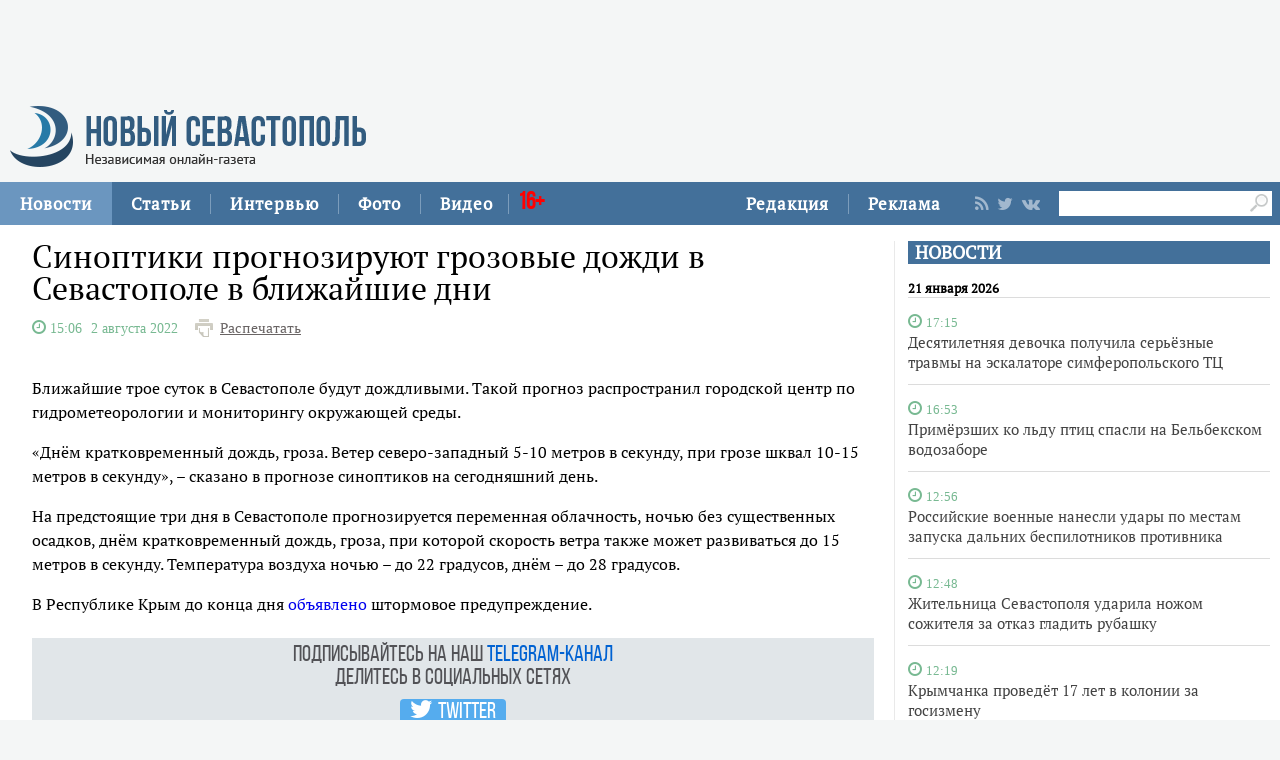

--- FILE ---
content_type: text/html;charset=utf-8
request_url: https://new-sebastopol.com/news/id/50515
body_size: 21959
content:
      <!DOCTYPE html PUBLIC "-//W3C//DTD XHTML 1.0 Strict//EN" "http://www.w3.org/TR/xhtml1/DTD/xhtml1-strict.dtd">
<html xmlns="http://www.w3.org/1999/html">
  <head>
    <meta http-equiv="content-type" content="text/html; charset=utf-8" />
    <title>Синоптики прогнозируют грозовые дожди в Севастополе в ближайшие дни</title> 
    <meta name="description" content="" />
    <meta content="" name="keywords" />
    <meta http-equiv="X-UA-Compatible" content="IE=edge"/>
    <link href='https://fonts.googleapis.com/css?family=PT+Sans:400,700,400italic,700italic&subset=cyrillic' rel='stylesheet' type='text/css'>
    <link href="/js/ui/css/cupertino/jquery-ui-1.9.1.custom.min.css" rel="stylesheet" />
    <link rel="stylesheet" type="text/css" href="/css/styles.css?v047" />
    <link media="print" rel="stylesheet" type="text/css" href="/css/new_print.css" />
    <link rel="shortcut icon" type="image/png" href="/favicon.png?v015" />
    <link rel="stylesheet" href="/fonts/awesome/css/font-awesome.min.css">
    <meta property="og:title" content="Синоптики прогнозируют грозовые дожди в Севастополе в ближайшие дни" />
    <meta property="og:description" content="" />

    <meta property="og:image" content="/images/social_logo3.jpg" />
    <!--[if IE]>
        <link rel="stylesheet" type="text/css" href="/css/ie.css" />
    <![endif]-->
    <script src="https://ajax.googleapis.com/ajax/libs/jquery/1.8.1/jquery.min.js"></script>
    <!--script src="/js/jquery.js"></script-->
    <script type="text/javascript" src="//yandex.st/share/share.js" charset="utf-8"></script>
    <script type="text/javascript" src="/js/engine.js?v025"></script>
    <script type="text/javascript" src="/js/kr.js?v025"></script>
    

    
    <!--[if lt IE 9]>
    <script src="http://css3-mediaqueries-js.googlecode.com/svn/trunk/css3-mediaqueries.js"></script>
    <![endif]-->         
    
     
    
  </head>
  <body>
    <div id="fb-root"></div>
    
  

<div class="fixer">
   
  <div class="nb">
  <script type='text/javascript'><!--//<![CDATA[
   var m3_u = (location.protocol=='https:'?'https://adv.c-inform.info/www/delivery/ajs.php':'http://adv.c-inform.info/www/delivery/ajs.php');
   var m3_r = Math.floor(Math.random()*99999999999);
   if (!document.MAX_used) document.MAX_used = ',';
   document.write ("<scr"+"ipt type='text/javascript' src='"+m3_u);
   document.write ("?zoneid=27");
   document.write ('&amp;cb=' + m3_r);
   if (document.MAX_used != ',') document.write ("&amp;exclude=" + document.MAX_used);
   document.write (document.charset ? '&amp;charset='+document.charset : (document.characterSet ? '&amp;charset='+document.characterSet : ''));
   document.write ("&amp;loc=" + escape(window.location));
   if (document.referrer) document.write ("&amp;referer=" + escape(document.referrer));
   if (document.context) document.write ("&context=" + escape(document.context));
   if (document.mmm_fo) document.write ("&amp;mmm_fo=1");
   document.write ("'><\/scr"+"ipt>");
//]]>--></script><noscript><a href='http://adv.c-inform.info/www/delivery/ck.php?n=a67802ad&amp;cb=INSERT_RANDOM_NUMBER_HERE' target='_blank'><img src='http://adv.c-inform.info/www/delivery/avw.php?zoneid=27&amp;cb=INSERT_RANDOM_NUMBER_HERE&amp;n=a67802ad' border='0' alt='' /></a></noscript>
  </div>
    <div class="header">
    <a class="logo" href="/"><img src="/images/logo_final.png" alt=""/></a>
    
   

  
  </div>
</div>
<div class="advpr fixer">




<div class="top">
  
  
    
    <div class="reg_tools menu" style="margin-right: 0">     
  <div style="float:left">
      <a href="/redaction">Редакция</a>
    <span class="pipe"></span>
      <a href="/advs/about">Реклама</a>
      
</div>
      
      
      
      
      
       <div class="smd">
  

        
<a class="lnkrssm" href="/rss"><i class="fa fa-rss" aria-hidden="true"></i></a>  
<a rel="nofollow" target="_blank" class="lnkrssm" href="http://twitter.com/newsevastopol"><i class="fa fa-twitter" aria-hidden="true"></i></a>  
    <a style="display:none" rel="nofollow" target="_blank" class="lnkrssm" href="https://www.facebook.com/NewSevastopolOnline"><i class="fa fa-facebook" aria-hidden="true"></i></a>  
    <a rel="nofollow" target="_blank" class="lnkrssm" href="https://vk.com/newsevastopolonline"><i class="fa fa-vk" aria-hidden="true"></i></a>          
        

  
  </div> 
      
      
      
      
      
      
      <div style="float:left;margin: 7px 8px 0px 0px;">
       <form id="search-top-block" class="search" action="/search" onsubmit="return _search.run('top');">
      <input style= "width: 18px;float: right;margin: 2px 0px 0px 0px;position: relative;background: #fff;padding: 3px 4px 4px 2px" type="image" src="/images/lens.png" class="sb" />
        <input style="width: 186px;height: 25px;font-size: 16px;margin: 2px 0px 0px 4px;border: unset;padding: 0px 0px 0px 3px;" type="text" id="search-top-block-text" value="" />
         </form>
</div>  
      

    </div>
    <div class="menu">
   
      <a href="/news" class="active">Новости</a>
    <span class="pipe"></span>
      <a href="/comments">Статьи</a>
    <span class="pipe"></span>
      <a href="/interviews">Интервью</a>
    <span class="pipe"></span>
      <a href="/media">Фото</a>
    <span class="pipe"></span>
      <a href="/presse">Видео</a>
<span class="pipe"></span>
      <span style="font-size: 24px;color: red;font-family: Bebas;margin: 9px 0px 0px 10px;position: absolute;">16+</span>
      

    </div>
  </div>
</div>



    <div class="fixer">
 
 <div style="margin: 16px 5px 0px 0px;" class="rghton">
          
  <!-- News -->

   
       
    <div class="articl">
       <h3><a href="/news">НОВОСТИ</a></h3>     
      
      <div class="corporate_news big">
 
<h5>21 января 2026</h5>       
       
                                                               <div data-date="2026-01-21 17:15:15" class="list-iteml">   
              <i style="color:#78b992;" class="fa fa-clock-o">
            <small>
            17:15            
          </small>
  </i>    

          <h4><a href="/news/id/63989">Десятилетняя девочка получила серьёзные травмы на эскалаторе симферопольского ТЦ</a></h4>
        </div>
                                                       <div data-date="2026-01-21 16:53:34" class="list-iteml">   
              <i style="color:#78b992;" class="fa fa-clock-o">
            <small>
            16:53            
          </small>
  </i>    

          <h4><a href="/news/id/63988">Примёрзших ко льду птиц спасли на Бельбекском водозаборе</a></h4>
        </div>
                                                       <div data-date="2026-01-21 12:56:54" class="list-iteml">   
              <i style="color:#78b992;" class="fa fa-clock-o">
            <small>
            12:56            
          </small>
  </i>    

          <h4><a href="/news/id/63987">Российские военные нанесли удары по местам запуска дальних беспилотников противника</a></h4>
        </div>
                                                       <div data-date="2026-01-21 12:48:26" class="list-iteml">   
              <i style="color:#78b992;" class="fa fa-clock-o">
            <small>
            12:48            
          </small>
  </i>    

          <h4><a href="/news/id/63986">Жительница Севастополя ударила ножом сожителя за отказ гладить рубашку</a></h4>
        </div>
                                                       <div data-date="2026-01-21 12:19:33" class="list-iteml">   
              <i style="color:#78b992;" class="fa fa-clock-o">
            <small>
            12:19            
          </small>
  </i>    

          <h4><a href="/news/id/63985">Крымчанка проведёт 17 лет в колонии за госизмену</a></h4>
        </div>
                                                       <div data-date="2026-01-21 10:36:05" class="list-iteml">   
              <i style="color:#78b992;" class="fa fa-clock-o">
            <small>
            10:36            
          </small>
  </i>    

          <h4><a href="/news/id/63984">Севастопольская предпринимательница оставила без денег и мебели 15 клиентов</a></h4>
        </div>
                                                       <div data-date="2026-01-21 08:06:43" class="list-iteml">   
              <i style="color:#78b992;" class="fa fa-clock-o">
            <small>
            08:06            
          </small>
  </i>    

          <h4><a href="/news/id/63983">Упавшего в море подростка спасли случайные прохожие</a></h4>
        </div>
                                                       <div data-date="2026-01-21 07:37:54" class="list-iteml">   
              <i style="color:#78b992;" class="fa fa-clock-o">
            <small>
            07:37            
          </small>
  </i>    

          <h4><a href="/news/id/63982">Над Крымом и морской акваторией за ночь сбили более десятка беспилотников</a></h4>
        </div>
                            <h5>20 января 2026</h5>                           <div data-date="2026-01-20 13:05:34" class="list-iteml">   
              <i style="color:#78b992;" class="fa fa-clock-o">
            <small>
            13:05            
          </small>
  </i>    

          <h4><a href="/news/id/63978">ВС России нанесли удар возмездия по промышленным объектам противника</a></h4>
        </div>
                                                       <div data-date="2026-01-20 12:50:41" class="list-iteml">   
              <i style="color:#78b992;" class="fa fa-clock-o">
            <small>
            12:50            
          </small>
  </i>    

          <h4><a href="/news/id/63977">Двоих туристов спасли в горах под Севастополем</a></h4>
        </div>
                                                       <div data-date="2026-01-20 11:30:00" class="list-iteml">   
              <i style="color:#78b992;" class="fa fa-clock-o">
            <small>
            11:30            
          </small>
  </i>    

          <h4><a href="/news/id/63976">Севастополец торговал на рынке украденной из магазина одеждой</a></h4>
        </div>
                                                       <div data-date="2026-01-20 10:29:44" class="list-iteml">   
              <i style="color:#78b992;" class="fa fa-clock-o">
            <small>
            10:29            
          </small>
  </i>    

          <h4><a href="/news/id/63975">Торговый павильон сгорел в Андреевке</a></h4>
        </div>
              </div>
    </div>
        <!-- /News -->  
        </div>    
  
  
  <div class="content second">

    <!-- Content -->
    <div class="list">
    
      <div class="list_content">
    
        <!-- Other News -->
                <!-- /Other News -->
    
        <div class="news_one_wrap">
          
  <h1 id="titleart">Синоптики прогнозируют грозовые дожди в Севастополе в ближайшие дни</h1>          
 
            <div>          
                                 <i style="color:#78b992;" class="fa fa-clock-o">
            <span style="font-size:14px">
           <span class="clok">  15:06  </span>    2 августа 2022  
          </span>
  </i>   
             
          
          
     <span class="print"><a href="javascript://" onclick="print(); return false;">Распечатать</a></span>
  </div>          
                       
                     
          <small class="news_date">   
            
                                    <!-- span class="icon time">Неживой Алексей</span -->          </small>
          
      
     
                    
          <div id="record_inner_text">
                    <!-- References -->
                    <!-- /References -->
          <p>Ближайшие трое суток в Севастополе будут дождливыми. Такой прогноз распространил городской центр по гидрометеорологии и мониторингу окружающей среды.</p>
<p>&laquo;Днём кратковременный дождь, гроза. Ветер северо-западный 5-10 метров в секунду, при грозе шквал 10-15 метров в секунду&raquo;, &ndash; сказано в прогнозе синоптиков на сегодняшний день.</p>
<p>На предстоящие три дня в Севастополе прогнозируется переменная облачность, ночью без существенных осадков, днём кратковременный дождь, гроза, при которой скорость ветра также может развиваться до 15 метров в секунду. Температура воздуха ночью &ndash; до 22 градусов, днём &ndash; до 28 градусов.</p>
<p>В Республике Крым до конца дня <a href="https://new-sebastopol.com/news/id/50508">объявлено</a> штормовое предупреждение.</p>   
   
   
   
          <!-- Gal -->
   
  <div id="parawe" class="new_ph">         
  <section class="slider-for slidernews">
   
            </section>
      
    <section class="slider-nav slidernews">
   
             </section>
    
            <script type="text/javascript">
              $(function() {
                $(".new_ph a.img_link").spaceCarousel({caption: true});
               $('.slider-for').slick({
  slidesToShow: 1,
  slidesToScroll: 1,
  arrows: false,
  fade: true,
  asNavFor: '.slider-nav'
});
$('.slider-nav').slick({
  slidesToShow: 5,
  slidesToScroll: 2,
  asNavFor: '.slider-for',
  dots: true,
  centerMode: true,
   draggable: true,
  focusOnSelect: true
});
                
var elemr = document.getElementById("parawe");
elemr.style.visibility= 'visible';
               
                
  });    
  
            </script>
          <script type="text/javascript" src="/js/jquery.spaceCarousel.js?v1"></script>
           </div>    

  <script src="/js/slick.js" type="text/javascript" charset="utf-8"></script>       
       
      
    <!-- /Gal -->   
   
   
   
          </div>
                   
 </div>      
                     <script type="text/javascript">
              $(function() {               
//$('div#pic').append( $('div#parawe') );    
$('div#pic').replaceWith($('div#parawe'));            
             
              });
            </script>            
        
            <div class="lnksm">
 <span class="podp">          Подписывайтесь на наш <a href="https://t.me/NewSevastopolOnline/">telegram-канал</a><br>
 Делитесь в социальных сетях  </span> 
      <div style="margin: 7px 0px 0px 0px;">
<script type="text/javascript" src="https://vk.com/js/api/share.js?95" charset="windows-1251"></script>
<script type="text/javascript"><!--
document.write(VK.Share.button(false,{type: "custom", text: "<div class=\"lnka\"><i class=\"fa fa-vk\" aria-hidden=\"true\"></i> <span>ВКОНТАКТЕ</span></div>"}));
--></script>
       
        
        
   
        
     <a class="lnkt twitter-share-buttons" href="#null" onClick="openWin3()"><i class="fa fa-twitter" aria-hidden="true"></i>TWITTER</a>
<script>
  var twShareLink = document.getElementById("titleart").innerHTML;
  <!-- hide
function openWin3() {
myWin=open("https://twitter.com/share?text="+ twShareLink,"displayWindow","width=520,height=300,left=350,top=170,status=no,toolbar=no,menubar=no");
}
// -->
</script>          
        
        
        
     
<a style="display:none" class="lnkf" href="#null" onClick="openWin2()"><i class="fa fa-facebook" aria-hidden="true"></i>FACEBOOK</a>
<script>
  var fbShareLink = window.location.href;
  <!-- hide
function openWin2() {
myWin=open("http://www.facebook.com/sharer.php?u=" + fbShareLink,"displayWindow","width=520,height=300,left=350,top=170,status=no,toolbar=no,menubar=no");
}
// -->
</script>        
 </div>    </div>     
        
                  
    
         
        
   
   
   
        




    
        
        <!— Yandex.RTB R-A-264941-1 —>
<div id="yandex_rtb_R-A-264941-1"></div>
<script type="text/javascript">
    (function(w, d, n, s, t) {
        w[n] = w[n] || [];
        w[n].push(function() {
            Ya.Context.AdvManager.render({
                blockId: "R-A-264941-1",
                renderTo: "yandex_rtb_R-A-264941-1",
                async: true
            });
        });
        t = d.getElementsByTagName("script")[0];
        s = d.createElement("script");
        s.type = "text/javascript";
        s.src = "//an.yandex.ru/system/context.js";
        s.async = true;
        t.parentNode.insertBefore(s, t);
    })(this, this.document, "yandexContextAsyncCallbacks");
</script>
    
                
        
    
      </div><!-- end of div.list_content.no-padding -->
    
    </div><!-- end of div.list -->
    <!-- /Content -->

    <ins class="clear"></ins>
    
          

    
  </div>
  <ins class="clear"></ins>
     <div class="bt">

   <div style="padding: 15px 0px 0px 0px;">

<a href="/news" class="active">Новости</a>
      <a href="/comments">Статьи</a>
      <a href="/interviews">Интервью</a>
      <a href="/media">Фото</a>
            <a href="/presse">Видео</a>
          <a href="/redaction">Редакция</a>
      <a href="/advs/about">Реклама</a>

 <div style="width: 696px;margin: 0 auto;padding: 23px 0px 9px 0px;">   
    <form id="search-top-block" class="search" action="/search" onsubmit="return _search.run('top');">
      <input style= "float: right" type="image" src="/images/lensb.png" class="sb" />
        <input style="width: 638px;height: 47px;font-size: 31px;margin: 0px 0px 0px 8px;border: 1px solid #d2d1d1;border-radius: 7px 0px 0px 7px;" type="text" id="search-top-block-text" value="" />
         </form>
 <div>   
    
   
   
         <div style="margin: 20px 0px 0px 0px;">
        
<a class="lnkrssmb" href="/rss"><i class="fa fa-rss" aria-hidden="true"></i></a>  
<a rel="nofollow" target="_blank" class="lnkrssmb" href="http://twitter.com/newsevastopol"><i class="fa fa-twitter" aria-hidden="true"></i></a>  
    <a style="display:none" rel="nofollow" target="_blank" class="lnkrssmb" href="https://www.facebook.com/NewSevastopolOnline"><i class="fa fa-facebook" aria-hidden="true"></i></a>  
    <a rel="nofollow" target="_blank" class="lnkrssmb" href="https://vk.com/newsevastopolonline"><i class="fa fa-vk" aria-hidden="true"></i></a>          
        
        </div>
   
   
   
   
   
   
    </div>
    
    
    
  </div>   
</div>





    <div class="footer_fake"></div>
<div class="footer">
  <div class="footer_content fixer">
   

    <div class="footer_contacts">
    <a class="logo" href="/"><img src="/images/logo_final.png" alt=""/></a>
       
    
    </div>
    <div style="flex: 3;" class="footer_contacts">
Зарегистрировано Федеральной службой по надзору в сфере связи, информационных технологий и массовых коммуникаций (Роскомнадзор) 3 августа 2017 года, свидетельство о регистрации ЭЛ № ФС 77-70552<br />
            <br />
      Материалы с пометкой «Бизнес» и «Выборы» публикуются на правах рекламы<br />

     
    </div>
   
    <!-- ВК1568 -->
    
    <div style = "border:none" class="footer_contacts">

 Все права защищены
      <br>
      <a style="color:#000" href="/old_new-sebastopol">архив сайта</a>
    </div>
    
  </div>
</div>


    
 
    
    
    
    
 <script type="text/javascript"> (function (d, w, c) { (w[c] = w[c] || []).push(function() { try { w.yaCounter44197789 = new Ya.Metrika({ id:44197789, clickmap:true, trackLinks:true, accurateTrackBounce:true }); } catch(e) { } }); var n = d.getElementsByTagName("script")[0], s = d.createElement("script"), f = function () { n.parentNode.insertBefore(s, n); }; s.type = "text/javascript"; s.async = true; s.src = "https://mc.yandex.ru/metrika/watch.js"; if (w.opera == "[object Opera]") { d.addEventListener("DOMContentLoaded", f, false); } else { f(); } })(document, window, "yandex_metrika_callbacks"); </script> <noscript><div><img src="https://mc.yandex.ru/watch/44197789" style="position:absolute; left:-9999px;" alt="" /></div></noscript>    
    
  </body>
</html>

--- FILE ---
content_type: application/x-javascript
request_url: https://new-sebastopol.com/js/engine.js?v025
body_size: 17151
content:
var translate = function(ru, en) {
	if (/^en./.test(document.location.host)) {
		return en;
	} else {
		return ru;
	}
};

$(function() {
//	раскрываем фильтр
	$('.news_filter:not(.other_news) a.opener').on('click', function() {
		var $this = $(this);

		if (!$this.hasClass('active')) {
			$this.addClass('active')
			$this.parent().next('form').slideDown('fast');
		} else {
			$this.removeClass('active')
			$this.parent().next('form').slideUp('fast');
		}

		return false;
	});

	$('.news_filter.other_news a.opener').on('click', function () {
		var $this = $(this);

		if (!$this.hasClass('active')) {
			$this.addClass('active')
			$this.parent().next('div').slideDown('fast');
		} else {
			$this.removeClass('active')
			$this.parent().next('div').slideUp('fast');
		}

		return false;
	});

	$('#categories_menu').overflowedHider();

//	переключалка графиков на глагне
	if ($('.graph_header > a').size() > 0) {
		var links = $('.graph_header > a');

		links.on('click', function() {
			if ($(this).hasClass('active'))
			 return false;

			$(this).parent().find('em.active').animate({width: '0px', padding: '0px'}, 'fast', function() { $(this).removeClass('active').hide(); $(this).removeAttr('style'); });

			$(this).parent().children('a.active').removeClass('active');

			$(this).addClass('active');

			var open = $(this).next('em');

			var w = open.addClass('active').width();

			open.removeClass('active');

			open.css('display','inline-block').animate({padding: '0px 5px', width: w+'px'}, 'fast', function() { $(this).removeAttr('style'); $(this).addClass('active'); });

			open.find('a:first').trigger('click');

			return false;
		});

		var sublinks = $('.graph_header em a');

		sublinks.on('click', function() {
			if ($(this).hasClass('active'))
				return false;

			$(this).parent().parent().find('em a.active').removeClass('active');

			$(this).addClass('active');

//			тут переключаем график
		});
	}

//	наводим на категорию в меню
	$('.categories_menu ul li').on('mouseenter', function() {
		var $this = $(this);

		if ($this.data('hideTimer'))
			clearTimeout($this.data('hideTimer'));

		$(this).data({showTimer: setTimeout(function() { $this.find('.dd_menu').fadeIn('fast') }, 200)});
	}).on('mouseleave', function() {
		var $this = $(this);
		if ($this.data('showTimer'))
			clearTimeout($this.data('showTimer'));

		$(this).data({hideTimer: setTimeout(function() {
			$this.find('.dd_menu').fadeOut('fast')
		}, 100)});
	});

//	переключаем индексы на внутренних страницах

	if ($('.indexes_header a').size() > 0) {
		$('.indexes_header a').on('click',function() {
			var $this = $(this);

			var tables = $this.parentsUntil('.indexes').parent().eq(0).find('.table_wrap');

			if ($this.hasClass('active')) {
				return false;
			}

			$this.parent().find('a.active').removeClass('active');
			$this.addClass('active');

			if (!$this.data('table')) {
				var i = $('.indexes_header a').index($this);
				$this.data({table: tables.eq(i)});
			}

			$this.data('table').slideDown('fast', function() { $(this).addClass('active') });

			$this.data('table').find('tr:first').trigger('click');

			tables.filter('.active').slideUp('fast', function() { $(this).removeClass('active'); });

			return false;
		});

//		клик на конкретный индекс
		var indexes = $('.indexes table tr');

		indexes.on('click', function() {
			var $this = $(this);

			indexes.filter('.active').removeClass('active');
			$this.addClass('active');

//			переключаем график(надо придумать получше способ)
		});

	}

	var mainRight = $('.global_right_col div.main');
	if (mainRight.length) {
		var clone = mainRight.clone().wrap('<div class="global_right_col" />').parent();
		clone.css({ background: '#f4f6f6', width: mainRight.width() + 'px', position: 'fixed', top: 0, zIndex: 10, margin: 0 }).hide();

		clone.appendTo('body');

		$(window).on('scroll.stick', clone, function(e) {

			if (mainRight.parent().height() >= $('.content').outerHeight()) {
				e.data.hide();
				return false;
			}

			var sc = $(window).scrollTop();

			if ($(window).width() < $('body').width() && e.data.css('position') === 'fixed' && e.data.is(':visible')) {
				$(window).trigger('resize.stickPos');
			}

			if (sc >= mainRight.offset().top && e.data.is(':hidden')) {
				e.data.show();
				e.data.css({'position': 'fixed', top: 0});
			}
			if (sc < mainRight.offset().top && e.data.is(':visible')) {
				e.data.hide();
			}

			var ch = $('.content').outerHeight(), ct = $('.content').offset().top;

			if (sc + e.data.height() >= ch + ct) {
				e.data.css({'position': 'absolute', top: ch + ct - e.data.height() + 'px', left: mainRight.offset().left + 'px'});
			}
			else {
				e.data.css({'position': 'fixed', top: 0})
			}

		}).on('resize.stickPos', clone, function(e) {
			var wind = 0;

			if ($(window).width() < $('body').width()) {
				wind = -$(window).scrollLeft();
			}

			e.data.css('left', mainRight.offset().left + wind + 'px');
		}).trigger('resize.stickPos');
	}

});

var initMainNews = function (timer) {
	var wrap = $('.main_news');

	var pages = wrap.find('.main_news_pager a');
	var photos = wrap.find('.photo_main');
	var descs = wrap.find('.main_desc');
	
/* 	elMaxHeight */

	var initTimer = function () {
		wrap.data({timer:setInterval(openNext, timer)})
	};

	var openNext = function () {
		var n = pages.filter('.active').next('a');

		if (n.size() < 1)
			n = pages.first();

		n.trigger('click');
	};

	wrap.on('mouseenter', function () {
		clearInterval($(this).data('timer'));
	}).on('mouseleave', function() {
		initTimer();
	});

	pages.on('click', function () {
		var $this = $(this);

		if ($this.hasClass('active'))
			return false;

		var i = parseInt($this.text()) - 1;

		if (!$this.data('toggleData')) {
			var data = {
				photo:photos.eq(i),
				text:descs.eq(i)
			};

			$this.data({toggleData:data});
		}

		var d = $this.data('toggleData');

		photos.filter('.active').fadeOut('fast', function () {
			$(this).removeClass('active');
		});

		descs.filter('.active').fadeOut('fast', function () {
			$(this).removeClass('active');
		});

		d.photo.fadeIn('fast', function () {
			$(this).addClass('active');
		});

		d.text.fadeIn('fast', function () {
			$(this).addClass('active');
		});

		pages.filter('.active').removeClass('active');

		$this.addClass('active');

		return false;
	});

	initTimer();
};


$.fn.newsSlider = function() {

	var $this = $(this);
	var base = this;

	var prevButton = $this.find('.slider_button.l');
	var nextButton = $this.find('.slider_button.r');

	var slider = $this.find('ul');

	var currentSlides = slider.find('li:not(.hidden)')

	var hide;

	var percentWidth = Math.floor((currentSlides.first().width()/currentSlides.first().parent().width())*100) + '%';

	var prepare = function(direction) {
		var w = currentSlides.width();

		slider.find('li').css('width', w+'px');
		slider.css('width','2000px');

		if (direction == 'l') {
			hide = currentSlides.last();

			if (slider.find('li').index(currentSlides.first()) == 0) {
				slider.find('li:last').prependTo(slider);
			}

			currentSlides.first().prev('li').removeClass('hidden');
			slider.css('left',-w+'px');
		} else {
			hide = currentSlides.first();

			if (slider.find('li').index(currentSlides.last()) == slider.find('li').size()-1) {
				slider.find('li:first').appendTo(slider);
			}

			currentSlides.last().next('li').removeClass('hidden');
		}

	};

	var slideEnd = function() {
		slider.css('width','auto').css('left',0).find('li').removeAttr('style');
		hide.addClass('hidden');
		currentSlides = slider.find('li:visible')
	};

	var slide = function(direction) {
		if (slider.is(':animated'))
			return false;

		prepare(direction);

		if (direction == 'l') {
			slider.animate({left: '0px'}, 'fast', slideEnd);
		} else {
			slider.animate({left: -currentSlides.first().width()+'px'}, 'fast', slideEnd);
		}
	};

	base.prev = function() {
		slide('l');
	};

	base.next = function() {
		slide('r');
	};
//console.log($this.find('li:gt(1)').get())
//	$this.find('li:gt(1)').addClass('hidden');

	$this.find('.slider_button.l').click(function() { base.prev(); return false; });
	$this.find('.slider_button.r').click(function() { base.next(); return false; });

	return base;
};

function _print(){
	alert("Версия для печати временно не доступна.");
	console.log("Экт, запили функцию! Она в /js/engine.js, называется _print()!");
}


$(function() {
	if ($('.font_switcher a').size() > 0) {
		$('.font_switcher a').removeAttr('onclick').on('click', function(e) {
			if ($(this).hasClass('active'))
				e.preventDefault();

			$(this).parent().find('a.active').removeClass('active');
			$(this).addClass('active');

			if ($(this).hasClass('big'))
				$('#record_inner_text').css('font-size', '1.3em');
			else
				$('#record_inner_text').css('font-size', '1em');

		});
	}

	var commentsInformTrigger = $('#commentsInformTrigger');
	if (commentsInformTrigger.length) {
		var commentsInform = $('#commentsInform');

		if ($.cookie('readCommentInfo')) {
			commentsInform.hide();
			commentsInformTrigger.text(/^en./.test(document.location.host) ? 'Edition of Crimea Inform.' : 'Обращение редакции к комментаторам');
		}

		commentsInformTrigger.on('click', function(e) {
			e.preventDefault();

			if (commentsInform.is(':visible')) {
				commentsInform.slideUp('fast');
				$(this).text(/^en./.test(document.location.host) ? 'Edition of Crimea Inform.' : 'Обращение редакции к комментаторам');

				if (!$.cookie('readCommentInfo')) {
					$.cookie('readCommentInfo', true, { path: '/' });
				}
			} else {
				commentsInform.slideDown('fast');
				$(this).text(/^en./.test(document.location.host) ? 'Hide' : 'Скрыть');
			}

		});
	}

});

function _fontSize(el,container,min,max) {

	container = $(container);
	if (container.size()) {
		min = typeof min=="undefined"?10:min;
		max = typeof max=="undefined"?32:max;
		var size = $(container).css("font-size");
		if (size) {
			size = parseInt(size.replace("px",""));
		}
		if ($(el).hasClass("small")) {
			size = size-2;
		} else {
			size = size+2;
		}
		if (size<min) {
			size = min;
		} else if (size>max) {
			size = max;
		}
		$(container).css("font-size",size+"px");
		$(el.parentNode).find("a.active").removeClass("active");
		$(el).addClass("active");
	}
}

$.fn.overflowedHider = function(options) {
	var defaults = {
		clone: 'a.category',
		text: translate('Ещё','More')
	};

	var opts = $.extend(defaults, options);

	var createExpander = function(links) {
		var expander = $('<li><a class="category more" href="#"><span>'+opts.text+'</span></a></li>');

		var expanderMenu = $('<div class="dd_menu hider"></div>');

		var l = $('<ul></ul>');

		$(links).each(function() {
			var li = $('<li></li>');

			li.append($(this));

			l.append(li);
		});

		expanderMenu.append(l);

		expander.append(expanderMenu);

		expander.children('a').on('click', function(e) {
			e.preventDefault();
		})
//		.on('mouseenter', function() {
//			expanderMenu.fadeIn('fast');
//		}).on('mouseleave', function() {
//			expanderMenu.fadeOut('fast');
//		});

		$(this).data({expander: expander});

		$(this).append(expander);
	};

	var processChildren = function() {
		var c = $(this).data('clones');

		var clones = [];

		c.each(function() {
			var clone = $(this).clone();

			clone.removeAttr('class')

			clones.push(clone);

			$(this).data({duplicate: clone});
			clone.data({real: $(this)});
		});

		return clones;
	};

	return this.each(function() {
		var $this = $(this);

		$this.data({hiderId: 'hider'+(new Date()).getTime()});

		var children;

		if (opts.children)
			children = $this.children(opts.children);
		else
			children = $this.children();

		var clones;

		if (opts.clone)
			clones = $this.find(opts.clone);
		else
			clones = children;

		children.on('overflow.hide', function() {
			$(this).hide();
			$(this).find('a.category').data('duplicate').show();
		});

		children.on('overflow.show', function () {
			$(this).show();
			$(this).find('a.category').data('duplicate').hide();
		});

		$this.data({children: children, clones: clones});

		var p = processChildren.apply($this);

		createExpander.call($this, p);

		$(window).on('resize.'+$this.data('hiderId'), function() {
			var expander = $this.data('expander').show();

			$this.data('children').trigger('overflow.show');

			var c = $this.data('children').get();

			var i = c.length;
			while (expander.position().top != 0) {
				i--;
				$(c[i]).trigger('overflow.hide');
			}

			if (i==c.length) {
				expander.hide();
			}
		});

		$(window).trigger('resize.'+$this.data('hiderId'));
	});

};

// +Facebook+ //
/*(function(d, s, id) {
	var js, fjs = d.getElementsByTagName(s)[0];
	if (d.getElementById(id)) return;
	js = d.createElement(s); js.id = id;
	js.src = "//connect.facebook.net/ru_RU/all.js#xfbml=1&appId=204142456348431";
	fjs.parentNode.insertBefore(js, fjs);
}(document, 'script', 'facebook-jssdk'));*/
// -Facebook- //

//$.fn.showReset = function(resetObj) {
//
//	return this.each(function() {
//		var $this = $(this);
//
//		var selects = $this.find('select');
//
//		var checkDefault = function(objs) {
//			var res = true;
//
//			objs.each(function() {
//				if ($(this).find(':selected').get(0) === $(this).find(':first')) {
//					res = false;
//				}
//			});
//
//			return res;
//		};
//
//		selects.on('change', function() {
//			if (checkDefault(selects)) {
//				resetObj.fadeIn('fast');
//			} else {
//
//			}
//		});
//	});

//};

	//Максимальная высота элемонтов
	(function ($) {
		$.fn.elMaxHeight = function () {
			var mh = 0;
			$(this).each(function (i, o) {
				if ($(o).height() > mh)
					mh = $(o).height()
			});
			return mh;
		};
	})(jQuery);

/*!
 * jQuery Cookie Plugin v1.4.0
 * https://github.com/carhartl/jquery-cookie
 *
 * Copyright 2013 Klaus Hartl
 * Released under the MIT license
 */
(function (factory) {
	if (typeof define === 'function' && define.amd) {
		// AMD
		define(['jquery'], factory);
	} else if (typeof exports === 'object') {
		// CommonJS
		factory(require('jquery'));
	} else {
		// Browser globals
		factory(jQuery);
	}
}(function ($) {

	var pluses = /\+/g;

	function encode(s) {
		return config.raw ? s : encodeURIComponent(s);
	}

	function decode(s) {
		return config.raw ? s : decodeURIComponent(s);
	}

	function stringifyCookieValue(value) {
		return encode(config.json ? JSON.stringify(value) : String(value));
	}

	function parseCookieValue(s) {
		if (s.indexOf('"') === 0) {
			// This is a quoted cookie as according to RFC2068, unescape...
			s = s.slice(1, -1).replace(/\\"/g, '"').replace(/\\\\/g, '\\');
		}

		try {
			// Replace server-side written pluses with spaces.
			// If we can't decode the cookie, ignore it, it's unusable.
			// If we can't parse the cookie, ignore it, it's unusable.
			s = decodeURIComponent(s.replace(pluses, ' '));
			return config.json ? JSON.parse(s) : s;
		} catch(e) {}
	}

	function read(s, converter) {
		var value = config.raw ? s : parseCookieValue(s);
		return $.isFunction(converter) ? converter(value) : value;
	}

	var config = $.cookie = function (key, value, options) {

		// Write

		if (value !== undefined && !$.isFunction(value)) {
			options = $.extend({}, config.defaults, options);

			if (typeof options.expires === 'number') {
				var days = options.expires, t = options.expires = new Date();
				t.setTime(+t + days * 864e+5);
			}

			return (document.cookie = [
				encode(key), '=', stringifyCookieValue(value),
				options.expires ? '; expires=' + options.expires.toUTCString() : '', // use expires attribute, max-age is not supported by IE
				options.path    ? '; path=' + options.path : '',
				options.domain  ? '; domain=' + options.domain : '',
				options.secure  ? '; secure' : ''
			].join(''));
		}

		// Read

		var result = key ? undefined : {};

		// To prevent the for loop in the first place assign an empty array
		// in case there are no cookies at all. Also prevents odd result when
		// calling $.cookie().
		var cookies = document.cookie ? document.cookie.split('; ') : [];

		for (var i = 0, l = cookies.length; i < l; i++) {
			var parts = cookies[i].split('=');
			var name = decode(parts.shift());
			var cookie = parts.join('=');

			if (key && key === name) {
				// If second argument (value) is a function it's a converter...
				result = read(cookie, value);
				break;
			}

			// Prevent storing a cookie that we couldn't decode.
			if (!key && (cookie = read(cookie)) !== undefined) {
				result[name] = cookie;
			}
		}

		return result;
	};

	config.defaults = {};

	$.removeCookie = function (key, options) {
		if ($.cookie(key) === undefined) {
			return false;
		}

		// Must not alter options, thus extending a fresh object...
		$.cookie(key, '', $.extend({}, options, { expires: -1 }));
		return !$.cookie(key);
	};

}));